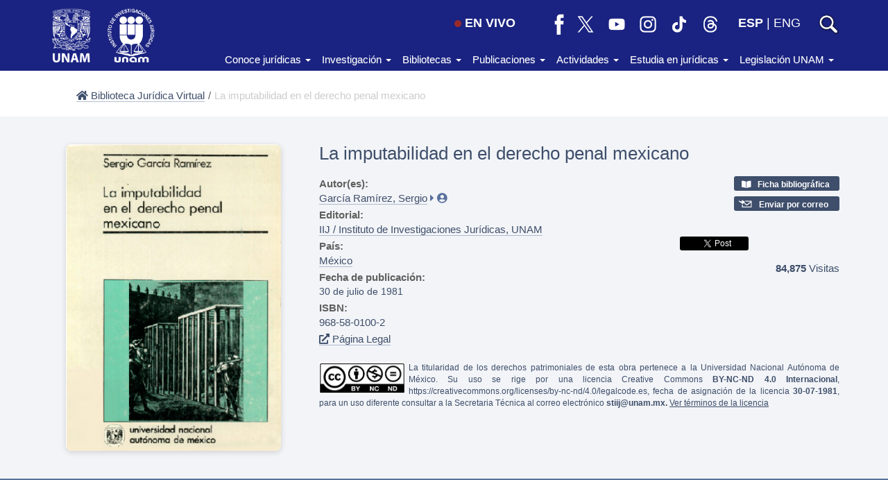

--- FILE ---
content_type: text/html; charset=UTF-8
request_url: https://biblio.juridicas.unam.mx/bjv/detalle-libro/385-la-imputabilidad-en-el-derecho-penal-mexicano
body_size: 137444
content:
<!DOCTYPE html>
<html lang="es">
    <head>
        <meta http-equiv="Content-Type" content="text/html; charset=utf-8" />        <meta http-equiv="X-UA-Compatible" content="IE=edge">
        <meta name="viewport" content="width=device-width, initial-scale=1.0, maximum-scale=1, user-scalable=0"/>
        <title>La imputabilidad en el derecho penal mexicano</title>
        <meta name="keywords" content=""/><meta name="description" content=""/><meta property="og:url" content="https://biblio.juridicas.unam.mx/bjv/id/385"/><meta property="og:type" content="website"/><meta property="og:title" content="La imputabilidad en el derecho penal mexicano"/><meta property="og:description" content="Biblioteca Jurídica Virtual"/><meta property="og:image" content="https://archivos.juridicas.unam.mx/www/bjv/libros/1/385/385.jpg"/><meta property="twitter:card" content="summary_large_image"/><meta property="twitter:site" content="@IIJUNAM"/><meta property="twitter:title" content="La imputabilidad en el derecho penal mexicano"/><meta property="twitter:description" content="Biblioteca Jurídica Virtual"/><meta property="twitter:image:src" content="https://archivos.juridicas.unam.mx/www/bjv/libros/1/385/385.jpg"/><meta property="dc:identifier" content="385"/><meta property="dc:title" content="La imputabilidad en el derecho penal mexicano"/><meta property="dc:source" content="ISBN: 968-58-0100-2"/><meta property="dc:date" content="1981-07-30"/><meta property="dc:publisher" content="IIJ"/><meta property="dc:type" content="Libro"/><meta property="dc:format" content="pdf"/><meta property="dc:language" content="es"/><meta property="dc:creator" content="García Ramírez, Sergio"/><meta property="dcterms:tableOfContents" content=""/><link rel="stylesheet" type="text/css" href="/css/bootstrap.min.css?1460589287"/><link rel="stylesheet" type="text/css" href="/css/bootstrap-theme.min.css?1460589287"/><link rel="stylesheet" type="text/css" href="/css/style.css?1756862626"/><link rel="stylesheet" type="text/css" href="/css/encabezado_menu_pie.css?1695068857"/><link rel="stylesheet" type="text/css" href="/css/fontawesome/css/all.min.css?1628119546"/><script src="/js/jquery-2.2.2.min.js?1460589287"></script><script src="/js/bootstrap.min.js?1460589287"></script><script src="/js/main.js?1741657524"></script><script src="/js/jquery.dotdotdot.min.js?1464712934"></script>
        <link rel="apple-touch-icon" sizes="180x180" href="/img/favicons/apple-touch-icon.png">
        <link rel="icon" type="image/png" href="/img/favicons/favicon-32x32.png" sizes="32x32">
        <link rel="icon" type="image/png" href="/img/favicons/favicon-16x16.png" sizes="16x16">
        <link rel="manifest" href="/img/favicons/manifest.json">
        <link rel="mask-icon" href="/img/favicons/safari-pinned-tab.svg" color="#2b5797">
        <link rel="shortcut icon" href="/img/favicons/favicon.ico">
        <meta name="msapplication-config" content="/img/favicons/browserconfig.xml">
        <meta name="theme-color" content="#ffffff">
    <div id="fb-root"></div>
    <script async defer crossorigin="anonymous" src="https://connect.facebook.net/es_LA/sdk.js#xfbml=1&version=v7.0"></script>
    <!-- Google tag (gtag.js) -->
    <script async src="https://www.googletagmanager.com/gtag/js?id=G-G5W4HMNTZ9"></script>
    
    <script>
        window.dataLayer = window.dataLayer || [];
        function gtag(){dataLayer.push(arguments);}
        gtag('js', new Date());

        gtag('config', 'G-G5W4HMNTZ9');
    </script>
</head>
<body>
    <div class="top-unam-home">
        <div class="container">
            <div class="row">
                <div class="col-lg-2 col-md-3 col-sm-3 col-xs-7 text-left top-unam-logo">
                    <a href="https://www.unam.mx" target="_blank"><img src="/img/logo-unam-corto.png?1525883635" alt="Logo UNAM" class="img-unam-header-home"/></a>                    <a href="https://www.juridicas.unam.mx" class="liga-iij-header-home"><img src="/img/logo-iij.png?1525883635" alt="Logo IIJ" class="img-iij-header-home"/></a>                </div><div class="col-lg-10 col-md-9 col-sm-9 col-xs-5 top-menu text-right">
                    <div class="vcenter">
                    <a href="https://www.juridicas.unam.mx/videoteca" class="btn-en-vivo hidden-xs"><span class='en-vivo'></span>EN VIVO</a><a href="https://www.facebook.com/IIJUNAM" class="icono-red hidden-xs" target="_blank"><img src="/img/rs-facebook-bco.png?1692669362" alt="facebook-iij" title="IIJUNAM en Facebook"/></a><a href="https://twitter.com/IIJUNAM" class="icono-red hidden-xs" target="_blank"><img src="/img/rs-x-bco.png?1692669362" alt="twitter-iij" title="IIJUNAM en X"/></a><a href="https://www.youtube.com/IIJUNAM" class="icono-red hidden-xs" target="_blank"><img src="/img/rs-youtube-bco.png?1692669362" alt="youtube-iij" title="IIJUNAM en YouTube"/></a><a href="https://www.instagram.com/iijunam/" class="icono-red hidden-xs" target="_blank"><img src="/img/rs-instagram-bco.png?1692669362" alt="instagram-iij" title="IIJUNAM en Instagram"/></a><a href="https://www.tiktok.com/@iijunam/" class="icono-red hidden-xs" target="_blank"><img src="/img/rs-tiktok-bco.png?1692669362" alt="tiktok-iij" title="IIJUNAM en TikTok"/></a><a href="https://www.threads.net/@iijunam" class="icono-red hidden-xs" target="_blank"><img src="/img/rs-threads-bco.png?1692669362" alt="threads-iij" title="IIJUNAM en Threads"/></a><div class='idiomas hidden-xs'><a href="/es/bjv/detalleLibro/385-la-imputabilidad-en-el-derecho-penal-mexicano" class="negrita idioma-esp">ESP</a>&nbsp;|&nbsp;<a href="/en/bjv/detalleLibro/385-la-imputabilidad-en-el-derecho-penal-mexicano" class=" idioma-eng">ENG</a></div><a href="https://www.juridicas.unam.mx/busqueda" class="icono-buscar" target="_blank"><img src="/img/lupa-blanca.png?1599002831" class="lupa" alt="lupa"/></a>                    </div>
                    <div class="hamburger icono-cabecera vcenter hidden-md hidden-lg">
                        <div class="_layer -top"></div>
                        <div class="_layer -mid"></div>
                        <div class="_layer -bottom"></div>
                    </div>
                </div>
            </div>
        </div>
        <nav id="barra-menu-principal" class="navbar navbar-default visible-md visible-lg">
            <div class="container">
                <!-- Collect the nav links, forms, and other content for toggling -->
                <div class="collapse navbar-collapse sin-espacio" id="bs-example-navbar-collapse-1">
                    <ul class="nav navbar-nav navbar-right">
                        <li class="dropdown">
                            <a href="#" class="dropdown-toggle" data-toggle="dropdown" role="button" aria-haspopup="true" aria-expanded="false">Conoce jurídicas <span class="caret"></span></a>
                            <ul class="dropdown-menu">
                                <li class="liga-menu"><a href="https://juridicas.unam.mx/acerca-de/nosotros">Acerca de nosotros</a></li>
                                <li class="liga-menu"><a href="https://juridicas.unam.mx/directorio">Directorio</a></li>
                                <li class="liga-menu"><a href="https://juridicas.unam.mx/acerca-de/estructura-organica">Estructura orgánica</a></li>
                                <li class="liga-menu"><a href="https://juridicas.unam.mx/acerca-de/informes">Planes de desarrollo e informes de gestión</a></li>
                                <li class="liga-menu"><a href="https://juridicas.unam.mx/acerca-de/colaboracion-institucional">Colaboración institucional</a></li>
                                <li class="liga-menu"><a href="https://juridicas.unam.mx/acerca-de/normativa-interna">Normativa interna</a></li>
                            </ul>
                        </li>
                        <li class="dropdown">
                            <a href="#" class="dropdown-toggle" data-toggle="dropdown" role="button" aria-haspopup="true" aria-expanded="false">Investigación <span class="caret"></span></a>
                            <ul class="dropdown-menu">
                                <li class="liga-menu"><a href="https://juridicas.unam.mx/investigacion
">Qué investigamos</a></li>
                                <li class="liga-menu"><a href="https://juridicas.unam.mx/nuestros-maestros-y-maestras">Nuestros maestros y maestras</a></li>
                                <li class="liga-menu"><a href="https://juridicas.unam.mx/lineas-investigacion">Líneas de investigación institucionales</a></li>
                                <li class="liga-menu"><a href="https://enid.juridicas.unam.mx/" target="_blank">Estación Noroeste de Investigación y Docencia</a></li>
                            </ul>
                        </li>
                        <li class="dropdown">
                            <a href="#" class="dropdown-toggle" data-toggle="dropdown" role="button" aria-haspopup="true" aria-expanded="false">Bibliotecas <span class="caret"></span></a>
                            <ul class="dropdown-menu">
                                <li class="liga-menu"><a href="https://juridicas.unam.mx/biblioteca-dr-jorge-carpizo">Biblioteca Doctor Jorge Carpizo</a></li>
                                <li class="liga-menu"><a href="https://biblio.juridicas.unam.mx/bjv" target="_blank">Biblioteca Jurídica Virtual</a></li>
                                <li class="liga-menu"><a href="https://juridicas.unam.mx/legislacion">Constitución mexicana</a></li>
                                <li class="liga-menu"><a href="http://ru.juridicas.unam.mx/" target="_blank">Repositorio Universitario</a></li>
                                <li class="liga-menu"><a href="https://juridicas.unam.mx/videoteca">Videoteca</a></li>
                            </ul>
                        </li>
                        <li class="dropdown">
                            <a href="#" class="dropdown-toggle" data-toggle="dropdown" role="button" aria-haspopup="true" aria-expanded="false">Publicaciones <span class="caret"></span></a>
                            <ul class="dropdown-menu">
                                <li class="liga-menu"><a href="https://juridicas.unam.mx/publicaciones">Novedades</a></li>
                                <li class="liga-menu"><a href="https://juridicas.unam.mx/publicaciones/#libreria">Librería</a></li>
                                <li class="liga-menu"><a href="https://tiendavirtual.juridicas.unam.mx/" target="_blank">Tienda</a></li>
                                <li class="liga-menu"><a href="https://revistas.juridicas.unam.mx/" target="_blank">Revistas</a></li>
                            </ul>
                        </li>
                        <li class="dropdown">
                            <a href="#" class="dropdown-toggle" data-toggle="dropdown" role="button" aria-haspopup="true" aria-expanded="false">Actividades <span class="caret"></span></a>
                            <ul class="dropdown-menu">
                                <li class="liga-menu"><a href="https://juridicas.unam.mx/actividades-academicas
">Eventos</a></li>
                            </ul>
                        </li>
                        <li class="dropdown">
                            <a href="#" class="dropdown-toggle" data-toggle="dropdown" role="button" aria-haspopup="true" aria-expanded="false">Estudia en jurídicas <span class="caret"></span></a>
                            <ul class="dropdown-menu">
                                <li class="liga-menu"><a href="https://doctorado.juridicas.unam.mx" target="_blank">Doctorado en derecho</a></li>
                                <li class="liga-menu"><a href="https://www.juridicas.unam.mx/educacion/diplomados-y-cursos">Diplomados y cursos</a></li>
                                <li class="liga-menu"><a href="https://juridicas.unam.mx/acerca-de/estancias-de-investigacion">Estancias de investigación</a></li>
                                <li class="liga-menu"><a href="https://juridicas.unam.mx/acerca-de/programa-de-becas">Becas</a></li>
                                <li class="liga-menu"><a href="https://juridicas.unam.mx/acerca-de/practicas-profesionales">Prácticas profesionales</a></li>
                                <li class="liga-menu"><a href="https://juridicas.unam.mx/acerca-de/programa-servicio-social
">Servicio social</a></li>
                            </ul>
                        </li>
                        <li class="dropdown">
                            <a href="#" class="dropdown-toggle" data-toggle="dropdown" role="button" aria-haspopup="true" aria-expanded="false">Legislación UNAM <span class="caret"></span></a>
                            <ul class="dropdown-menu">
                                <li class="liga-menu"><a href="http://www.abogadogeneral.unam.mx/legislacion" target="_blank">Abogacía general</a></li>
                                <li class="liga-menu"><a href="https://datosabiertos.unam.mx/patrimonio/" target="_blank">Catálogo del patrimonio cultural de la UNAM</a></li>
                                <li class="liga-menu"><a href="https://www.defensoria.unam.mx/web/legislacion" target="_blank">Defensoría de los Derechos Universitarios</a></li>
                                <li class="liga-menu"><a href="http://www.dgelu.unam.mx/" target="_blank">Dirección General de Estudios de Legislación Universitaria</a></li>
                                <li class="liga-menu"><a href="https://consejo.unam.mx/" target="_blank">H. Consejo Universitario</a></li>
                                <li class="liga-menu"><a href="https://www.dgae-siae.unam.mx/acerca/normatividad.html" target="_blank">Sistema integral de administración escolar</a></li>
                            </ul>
                        </li>
                    </ul>
                </div><!-- /.navbar-collapse -->
            </div><!-- /.container-fluid -->
        </nav>
    </div> 
    <div id="menu-principal" class="menu-principal">
        <div class="container contenedor-menu">
            <div class="row texto-menu">
                <!-- quitar  visible-sm cuando se quite logo 8M -->
                <div class="col-lg-4 seccion-menu visible-xs">
                <div class='idiomas'><a href="/es/bjv/detalleLibro/385-la-imputabilidad-en-el-derecho-penal-mexicano" class="negrita idioma-esp">ESP</a>&nbsp;|&nbsp;<a href="/en/bjv/detalleLibro/385-la-imputabilidad-en-el-derecho-penal-mexicano" class=" idioma-eng">ENG</a></div><a href="https://www.juridicas.unam.mx/videoteca" class="btn-en-vivo" target="_blank"><span class='en-vivo'></span>EN VIVO</a>                            
                </div>
                <div class="col-lg-4 seccion-menu">
                    <p class="titulo-menu">Conoce jurídicas</p>
                    <p class="liga-menu"><a href="https://juridicas.unam.mx/acerca-de/nosotros">Acerca de nosotros</a></p>
                    <p class="liga-menu"><a href="https://juridicas.unam.mx/directorio">Directorio</a></p>
                    <p class="liga-menu"><a href="https://juridicas.unam.mx/acerca-de/estructura-organica">Estructura orgánica</a></p>
                    <p class="liga-menu"><a href="https://juridicas.unam.mx/acerca-de/informes">Planes de desarrollo e informes de gestión</a></p>
                    <p class="liga-menu"><a href="https://juridicas.unam.mx/acerca-de/colaboracion-institucional">Colaboración institucional</a></p>
                    <p class="liga-menu"><a href="https://juridicas.unam.mx/acerca-de/normativa-interna">Normativa interna</a></p>
                </div>
                <div class="col-lg-4 seccion-menu">
                    <p class="titulo-menu">Investigación</p>
                    <p class="liga-menu"><a href="https://juridicas.unam.mx/investigacion
">Qué investigamos</a></p>
                    <p class="liga-menu"><a href="https://juridicas.unam.mx/nuestros-maestros-y-maestras">Nuestros maestros y maestras</a></p>
                    <p class="liga-menu"><a href="https://juridicas.unam.mx/lineas-investigacion">Líneas de investigación institucionales</a></p>
                    <p class="liga-menu"><a href="https://enid.juridicas.unam.mx/" target="_blank">Estación Noroeste de Investigación y Docencia</a></p>
                </div>
                <div class="col-lg-4 seccion-menu">
                    <p class="titulo-menu">Bibliotecas</p>
                    <p class="liga-menu"><a href="https://juridicas.unam.mx/biblioteca-dr-jorge-carpizo">Biblioteca Doctor Jorge Carpizo</a></p>
                    <p class="liga-menu"><a href="https://biblio.juridicas.unam.mx/bjv" target="_blank">Biblioteca Jurídica Virtual</a></p>
                    <p class="liga-menu"><a href="https://juridicas.unam.mx/legislacion
">Constitución mexicana</a></p>
                    <p class="liga-menu"><a href="http://ru.juridicas.unam.mx/" target="_blank">Repositorio Universitario</a></p>
                    <p class="liga-menu"><a href="https://juridicas.unam.mx/videoteca">Videoteca</a></p>
                </div>
            </div>
            <div class="row texto-menu">
                <div class="col-lg-4 seccion-menu">
                    <p class="titulo-menu">Publicaciones</p>
                    <p class="liga-menu"><a href="https://juridicas.unam.mx/publicaciones">Novedades</a></p>
                    <p class="liga-menu"><a href="https://juridicas.unam.mx/publicaciones">Librería</a></p>
                    <p class="liga-menu"><a href="https://tiendavirtual.juridicas.unam.mx/" target="_blank">Tienda</a></p>
                    <p class="liga-menu"><a href="https://revistas.juridicas.unam.mx/" target="_blank">Revistas</a></p>
                </div>
                <div class="col-lg-4 seccion-menu">
                    <p class="titulo-menu">Actividades</p>
                    <p class="liga-menu"><a href="https://juridicas.unam.mx/actividades-academicas
">Eventos</a></p>
                </div>
                <div class="col-lg-4 seccion-menu">
                    <p class="titulo-menu">Estudia en jurídicas</p>
                    <p class="liga-menu"><a href="https://doctorado.juridicas.unam.mx" target="_blank">Doctorado en derecho</a></p>
                    <p class="liga-menu"><a href="https://www.juridicas.unam.mx/educacion/diplomados-y-cursos">Diplomados y cursos</a></p>
                    <p class="liga-menu"><a href="https://juridicas.unam.mx/acerca-de/estancias-de-investigacion">Estancias de investigación</a></p>
                    <p class="liga-menu"><a href="https://juridicas.unam.mx/acerca-de/programa-de-becas">Becas</a></p>
                    <p class="liga-menu"><a href="https://juridicas.unam.mx/acerca-de/practicas-profesionales">Prácticas profesionales</a></p>
                    <p class="liga-menu"><a href="https://juridicas.unam.mx/acerca-de/programa-servicio-social
">Servicio social</a></p>
                </div>
            </div>
            <div class="row texto-menu">
                <div class="col-lg-4 seccion-menu">
                    <p class="titulo-menu">Legislación UNAM</p>
                    <p class="liga-menu"><a href="http://www.abogadogeneral.unam.mx/legislacion" target="_blank">Abogacía general</a></p>
                    <p class="liga-menu"><a href="https://datosabiertos.unam.mx/patrimonio/" target="_blank">Catálogo del patrimonio cultural de la UNAM</a></p>
                    <p class="liga-menu"><a href="https://www.defensoria.unam.mx/web/legislacion" target="_blank">Defensoría de los Derechos Universitarios</a></p>
                    <p class="liga-menu"><a href="http://www.dgelu.unam.mx/" target="_blank">Dirección General de Estudios de Legislación Universitaria</a></p>
                    <p class="liga-menu"><a href="https://consejo.unam.mx/" target="_blank">H. Consejo Universitario</a></p>
                    <p class="liga-menu"><a href="https://www.dgae-siae.unam.mx/acerca/normatividad.html" target="_blank">Sistema integral de administración escolar</a></p>                    
                </div>
                <div class="col-lg-4 seccion-menu hidden-xs"></div>
                <div class="col-lg-4 seccion-menu hidden-xs"></div>
            </div>
        </div>
    </div>
    <div class="wrapper contenedor-principal">
                <meta name="format-detection" content="telephone=no"/><link rel="stylesheet" type="text/css" href="/css/global.css?1750876801"/><link rel="stylesheet" type="text/css" href="/css/biblioteca.css?1756863710"/><!-- script y div para el boton de compartir de Facebook -->
<div id="fb-root"></div>
<script>(function(d, s, id) {
    var js, fjs = d.getElementsByTagName(s)[0];if (d.getElementById(id)) return;
    js = d.createElement(s); js.id = id; js.src = "//connect.facebook.net/es_LA/sdk.js#xfbml=1&version=v2.6";
    fjs.parentNode.insertBefore(js, fjs);}(document, 'script', 'facebook-jssdk'));</script>


<!-- <section class="barra">
    <div class="container fluid">
        <div class="row margen-top">
            <div class="col-md-12 col-sm-12 back-bjv sin-decoracion">
                <a href="" >
                    <span class="glyphicon glyphicon-chevron-left"></span>
                                    </a>
            </div>
        </div>
    </div>
</section> -->

<section class="breadcrumb-libro">
    <div class="container">
        <div class="row">
            <div class="col-md-12 col-sm-12 ">
                <ul class="d-flex">
                    <li>
                        <a href="/" >
                            <i class="fas fa-home"></i> Biblioteca Jurídica Virtual                        </a>
                    </li>
                    <li class="hidden-xs hidden-sm"><span> / </span></li>
                    <li class="breadcrumb-titulos hidden-xs hidden-sm">
                        La imputabilidad en el derecho penal mexicano                    </li>
                </ul>
            </div>
        </div>
    </div>
</section>

<div class="fondo-info-libro">
    <section class="container">

        <!-- Portada del libro y autores con isbn -->
        <section class="row modificado">
            <!-- portada del libro -->
            <div class="col-md-4 col-sm-4 col-xs-12 portada">
                <img src="https://archivos.juridicas.unam.mx/www/bjv/libros/1/385/385.jpg" alt="La imputabilidad en el derecho penal mexicano" class="libro-size img-responsive"/>            </div>
            <div class="col-md-8 col-sm-8 col-xs-12">
                <section class="row margen-bottom-titulo">
                    <!-- Título -->
                    <div class="col-md-12 titulo">
                        La imputabilidad en el derecho penal mexicano
                                                                        
                                                                                                
                    </div>
                </section>

                <section class="row textos-detalle">    
                    <!-- Aurotes e ISBN  -->
                    <div class="col-md-8 col-sm-8 col-xs-7">
                        <div class="autores">
                            <div class="margen-bottom-campos">
                                                                    <p class="gold-strong">Autor(es):&nbsp;</p>
                                    <a href="/bjv/resultados?at=García+Ramírez+Sergio" target="_blank">García Ramírez, Sergio</a><a href="https://www.juridicas.unam.mx/investigador/perfil/sgarciar" target="_blank" class="user-icon">   <i class="fas fa-caret-right"></i> <i class="fas fa-user-circle"> </i></a></br>                                                            </div>


                            <!-- $invParticipante = $inv['InvestigadorView']['apellidos'] . ', ' . $inv['InvestigadorView']['nombres'];
                                            echo $this->Html->link(
                                                    "$invParticipante",
                                                    BUSQUEDA_PAIS],
                                                    ['target' => '_blank']
                                            ); -->

                            <div class="margen-bottom-campos">
                                                                        <p class="gold-strong">Editorial:</p>
                                        <a href="/bjv/resultados?edt=5200" target="_blank">IIJ / Instituto de Investigaciones Jurídicas, UNAM</a><br>                                                                
                            </div>

                            

                            <!-- País -->
                            <div class="margen-bottom-campos">
                                                                    <p class="gold-strong">País:</p>
                                    <a href="/bjv/resultados?pais_origen=105" target="_blank">México</a>                                                            </div>

                            <!-- Fecha Publicación -->
                            <div class="margen-bottom-campos">
                                                                    <p class="gold-strong">Fecha de publicación:</p>
                                                                        <p class="m-0 fecha_publicacion">30 de julio de 1981</p>
                                                            </div>   

                            <!-- ISBN -->
                            <!-- <div class="margen-bottom-campos">
                                                                        <p class="gold-strong">ISBN:</p>

                                                                                                                                                                        <a class="clickable sin-decoracion" data-toggle="modal" data-target="#myModal">
                                                                                            </a>                                    
                                         -->
                                        <!-- Modal -->
                                        <!-- <div class="modal texto-modal" id="myModal" tabindex="-1" role="dialog" aria-labelledby="myModalLabel">
                                            <div class="modal-dialog" role="document">
                                                <div class="modal-content">
                                                    <div class="modal-header">
                                                        <button type="button" class="close" data-dismiss="modal" aria-label="Close"><span aria-hidden="true">&times;</span></button>
                                                        <h4 class="modal-title" id="myModalLabel"></h4>
                                                    </div>
                                                    <div class="modal-body">
                                                                                                            </div>
                                                </div>
                                            </div>
                                        </div>
                                    </div>
                                    <div class="margen-bottom-campos">
                                         
                                                            </div> -->


                            <!-- ISBN -->
                            <div class="margen-bottom-campos">
                                                                        <p class="gold-strong">ISBN:</p>
                                            968-58-0100-2                                        
                                                            </div>

                             <div class="margen-bottom-campos ">
                                <!-- <p class="gold-strong">Doi:</p> -->
                                                            </div>

                            <!-- Cómo citar -->
                            <div class="margen-bottom-campos citas">
                                                            </div>

                            <!-- Pagina Legal -->
                            <div class="margen-bottom-campos">
                                        <!-- <p class="gold-strong">________________________</p> -->

                                                                                    <a class="clickable sin-decoracion" data-toggle="modal" data-target="#myModal">
                                               <i class="fas fa-external-link-alt"></i> Página Legal                                            </a>                                    
                                                                                <!-- Modal -->
                                        <div class="modal texto-modal" id="myModal" tabindex="-1" role="dialog" aria-labelledby="myModalLabel">
                                            <div class="modal-dialog" role="document">
                                                <div class="modal-content">
                                                    <div class="modal-header">
                                                        <button type="button" class="close" data-dismiss="modal" aria-label="Close"><span aria-hidden="true">&times;</span></button>
                                                        <h4 class="modal-title" id="myModalLabel">Página - Legal</h4>
                                                    </div>
                                                    <div class="modal-body">
                                                        <center><!-- Inicio P&aacute;gina Legal --> <strong>INSTITUTO DE INVESTIGACIONES JUR&Iacute;DICAS<br /> Serie A: F<small>UENTES</small> b) T<small>EXTOS</small> <small>Y</small> E<small>STUDIOS</small> L<small>EGISLATIVOS</small>, N&uacute;m. 6</strong> Elaboraci&oacute;n de formato PDF: Sara Castillo Salinas <strong>Primera edici&oacute;n: 1968 <strong>Segunda edici&oacute;n: 1981 DR &copy; 1981. Universidad Nacional Aut&oacute;noma de M&eacute;xico INSTITUTO DE INVESTIGACIONES JUR&Iacute;DICAS Circuito Maestro Mario de la Cueva s/n<br /> Ciudad de la Investigaci&oacute;n en Humanidades<br /> Ciudad Universitaria, 04510, M&eacute;xico, D. F. Impreso y hecho en M&eacute;xico ISBN 968-58-0100-2 </strong> <!-- Fin P&aacute;gina Legal --> </strong></center>                                                    </div>
                                                </div>
                                            </div>
                                        </div>
                                    </div>
                                    <div class="margen-bottom-campos">
                                         
                                 </div>
                           
                        </div>

                        <!-- Visitas -->
                        <!-- <div class="margen-top-lg">84,875 Visitas</div> -->
                       
                    </div>


                    <!-- Visitas y redes sociales -->
                    <div class="col-md-4 col-sm-4 col-xs-5 text-right">

                                                    <!-- <div class="video margen-bottom-campos">
                                <a href="" target="_blank">
                                     
                                                                    </a>
                            </div> -->
                        


                        
                                                    <!-- Ficha bibliográfica -->
                            <!-- <div class="margen-bottom-lg sin-decoracion">
                                <a href="" target="_blank">
                                     
                                                                    </a>
                            </div> -->
                          


                                                    <!-- Ficha bibliográfica -->
                        <div>
                            <div class="margen-bottom text-left links-detalle ficha-biblio">
                                <a href="http://biblioteca.juridicas.unam.mx:8991/F/?func=direct&doc_number=1873564" target="_blank">
                                     
                                    <i class='fas fa-book-open'></i>                                      <strong>Ficha bibliográfica</strong>
                                </a>
                            </div>
                        </div>
                         


                        <!--                             <div class="margen-bottom text-right email">
                                <a href="" target="_blank">
                                                                        <strong>&#161;&#33;</strong>
                                </a>
                            </div>
                         -->

                        
                        <!-- Email -->
                                                    <!-- <div>
                                <div class="margen-bottom text-right email">
                                    <a target="_blank" href="mailto:?subject=IIJ/BJV Libro:                                        &body=Descarga el libro, en el siguiente link: '%0d%0a%0d%0aInstituto de Investigaciones Jurídicas - UNAM">
                                            
                                        &nbsp;
                                        <strong></strong>
                                    </a>
                                </div>
                            </div> -->
                            <div>
                                <div class="margen-bottom text-left links-detalle email">
                                    <a target="_blank" href="mailto:?subject=IIJ/BJV Libro: La%20imputabilidad%20en%20el%20derecho%20penal%20mexicano                                       &body=Descarga el libro, en el siguiente link: 'La%20imputabilidad%20en%20el%20derecho%20penal%20mexicano' en: %0d%0a%0d%0ahttps://biblio.juridicas.unam.mx/bjv/detalle-libro/385-la-imputabilidad-en-el-derecho-penal-mexicano%0d%0a%0d%0aInstituto de Investigaciones Jurídicas - UNAM">
                                           <img src="/img/sobre-bco.png?1472171364" alt="Enviar por mail" class="icon-btn"/> 
                                        &nbsp;
                                        <strong>Enviar por correo</strong>
                                    </a>
                                </div>
                            </div>
                        
                        <div>
                            <!-- Facebook -->
                            <div class="fb-share-button text-right" data-href="https://biblio.juridicas.unam.mx/bjv/id/385" data-layout="button_count" data-mobile-iframe="false"></div>

                            <!-- Tweeterrrr -->
                            <div class="tweett ">
                                <div class="x-tweet">
                                    <div class="x-cont">
                                        <a href="https://twitter.com/share" class="twitter-share-button" 
                                        data-url="https://biblio.juridicas.unam.mx/bjv/detalle-libro/385-la-imputabilidad-en-el-derecho-penal-mexicano" 
                                        data-text="" 
                                        data-related="iijunam"></a>
                                    </div>
                                </div>
                            </div>


                            <!-- Visitas -->
                            <div class="mt-3 campo-visitas"><strong>84,875</strong> Visitas</div>
                        
                        </div>

                       
                        
                    </div>
                    <div class="col-xs-12">
                                                    <div class="creative margen-top">
                            <img src="/img/creative-commons.jpg?1623363112" alt="creative-commons" height="35"/> 
                            <span>
                                                                La titularidad de los derechos patrimoniales de esta obra pertenece a la Universidad Nacional Autónoma de México. 
                                Su uso se rige por una licencia Creative Commons <strong>BY-NC-ND 4.0 Internacional</strong>, 
                                https://creativecommons.org/licenses/by-nc-nd/4.0/legalcode.es, fecha de asignación de la licencia <strong>30-07-1981</strong>, 
                                para un uso diferente consultar a la Secretaria Técnica  al correo electrónico  
                                



                                <a target="_blank" href="mailto:?subject=IIJ/BJV Libro: La%20imputabilidad%20en%20el%20derecho%20penal%20mexicano                                       &body=Consulta sobre el libro del siguiente link: 'La%20imputabilidad%20en%20el%20derecho%20penal%20mexicano' en: %0d%0a%0d%0ahttps://biblio.juridicas.unam.mx/bjv/detalle-libro/385-la-imputabilidad-en-el-derecho-penal-mexicano%0d%0a%0d%0aInstituto de Investigaciones Jurídicas - UNAM">
                                        <strong>stiij@unam.mx.</strong>
                                    </a>
                                    <a href="https://creativecommons.org/licenses/by-nc-nd/4.0/legalcode.e" target="_blank" style="text-decoration: underline;">Ver términos de la licencia</a>                                    
                            </div>
                                            </div>
                </section>
            </div>

        </section>
    </section>
</div>

<!-- Contenido del libro (índice)  -->
<section class="linea-lila"></section>

<main class="container margen-bottom-lg margen-top-lg">
    <section class="row ">
        <div class="col-md-8 col-md-offset-2 col-sm-10 col-sm-offset-1 col-xs-12 indice">
            <div class="tarjeta">
                <div class="text-center contenido-indice-titulo margen-bottom">CONTENIDO</div>
                                                            <div id="17876">

                            
                            <p id="17876" style="margin-left: 0px">
                                <a href="https://archivos.juridicas.unam.mx/www/bjv/libros/1/385/1.pdf" target="_blank">Preliminares</a> (PDF)                            </p>


                                                        <!-- //         <p class="participante"> -->
                                                                   <!-- //         </p> -->

                                   
                            
                                                    </div>
                                                <div id="17877">

                            
                            <p id="17877" style="margin-left: 0px">
                                <a href="https://archivos.juridicas.unam.mx/www/bjv/libros/1/385/2.pdf" target="_blank">Preámbulo de la segunda edición</a> (PDF)                            </p>


                                                        <!-- //         <p class="participante"> -->
                                                                   <!-- //         </p> -->

                                   
                            
                                                    </div>
                                                <div id="17878">

                            
                            <p id="17878" style="margin-left: 0px">
                                <a href="https://archivos.juridicas.unam.mx/www/bjv/libros/1/385/3.pdf" target="_blank">Preámbulo de la primera edición</a> (PDF)                            </p>


                                                        <!-- //         <p class="participante"> -->
                                                                   <!-- //         </p> -->

                                   
                            
                                                    </div>
                                                <div id="17879">

                            
                            <p id="17879" style="margin-left: 0px">
                                <a href="https://archivos.juridicas.unam.mx/www/bjv/libros/1/385/4.pdf" target="_blank">Prólogo</a> (PDF)                            </p>


                                                        <!-- //         <p class="participante"> -->
                                                                   <!-- //         </p> -->

                                   
                            
                                                    </div>
                                                <div id="17880">

                                                            <p class="descripcion">
                                    El problema de la imputabilidad penal                                </p>
                            
                            <p id="17880" style="margin-left: 0px">
                                <a href="https://archivos.juridicas.unam.mx/www/bjv/libros/1/385/5.pdf" target="_blank">CAPÍTULO I</a> (PDF)                            </p>


                                                        <!-- //         <p class="participante"> -->
                                                                   <!-- //         </p> -->

                                   
                            
                                                    </div>
                                                <div id="17881">

                            
                            <p id="17881" style="margin-left: 20px">
                                1. Imputabilidad                            </p>


                                                        <!-- //         <p class="participante"> -->
                                                                   <!-- //         </p> -->

                                   
                            
                                                    </div>
                                                <div id="17882">

                            
                            <p id="17882" style="margin-left: 20px">
                                2. Actiones liberae in causa                            </p>


                                                        <!-- //         <p class="participante"> -->
                                                                   <!-- //         </p> -->

                                   
                            
                                                    </div>
                                                <div id="17883">

                            
                            <p id="17883" style="margin-left: 20px">
                                3. Inimputabilidad                            </p>


                                                        <!-- //         <p class="participante"> -->
                                                                   <!-- //         </p> -->

                                   
                            
                                                    </div>
                                                <div id="17884">

                            
                            <p id="17884" style="margin-left: 20px">
                                4. Minoridad                            </p>


                                                        <!-- //         <p class="participante"> -->
                                                                   <!-- //         </p> -->

                                   
                            
                                                    </div>
                                                <div id="17885">

                            
                            <p id="17885" style="margin-left: 20px">
                                5. Sordomudez                            </p>


                                                        <!-- //         <p class="participante"> -->
                                                                   <!-- //         </p> -->

                                   
                            
                                                    </div>
                                                <div id="17886">

                            
                            <p id="17886" style="margin-left: 20px">
                                6. Transtorno mental transitorio                            </p>


                                                        <!-- //         <p class="participante"> -->
                                                                   <!-- //         </p> -->

                                   
                            
                                                    </div>
                                                <div id="17887">

                            
                            <p id="17887" style="margin-left: 20px">
                                7. Transtorno mental permanente                            </p>


                                                        <!-- //         <p class="participante"> -->
                                                                   <!-- //         </p> -->

                                   
                            
                                                    </div>
                                                <div id="17888">

                            
                            <p id="17888" style="margin-left: 20px">
                                8. Personalidad psicopática                            </p>


                                                        <!-- //         <p class="participante"> -->
                                                                   <!-- //         </p> -->

                                   
                            
                                                    </div>
                                                <div id="17889">

                            
                            <p id="17889" style="margin-left: 20px">
                                9. Tratamiento procesal                            </p>


                                                        <!-- //         <p class="participante"> -->
                                                                   <!-- //         </p> -->

                                   
                            
                                                    </div>
                                                <div id="17890">

                            
                            <p id="17890" style="margin-left: 20px">
                                10. Medidas para inimputables                            </p>


                                                        <!-- //         <p class="participante"> -->
                                                                   <!-- //         </p> -->

                                   
                            
                                                    </div>
                                                <div id="17891">

                                                            <p class="descripcion">
                                    Código de 1871                                </p>
                            
                            <p id="17891" style="margin-left: 0px">
                                <a href="https://archivos.juridicas.unam.mx/www/bjv/libros/1/385/6.pdf" target="_blank">CAPÍTULO II</a> (PDF)                            </p>


                                                        <!-- //         <p class="participante"> -->
                                                                   <!-- //         </p> -->

                                   
                            
                                                    </div>
                                                <div id="17892">

                            
                            <p id="17892" style="margin-left: 20px">
                                1. Sistema general y actiones liberae in causa                            </p>


                                                        <!-- //         <p class="participante"> -->
                                                                   <!-- //         </p> -->

                                   
                            
                                                    </div>
                                                <div id="17893">

                            
                            <p id="17893" style="margin-left: 20px">
                                2. Minoridad                            </p>


                                                        <!-- //         <p class="participante"> -->
                                                                   <!-- //         </p> -->

                                   
                            
                                                    </div>
                                                <div id="17894">

                            
                            <p id="17894" style="margin-left: 20px">
                                3. Sordomudez                            </p>


                                                        <!-- //         <p class="participante"> -->
                                                                   <!-- //         </p> -->

                                   
                            
                                                    </div>
                                                <div id="17895">

                            
                            <p id="17895" style="margin-left: 20px">
                                4. Transtorno mental transitorio (hipótesis asimilables)                            </p>


                                                        <!-- //         <p class="participante"> -->
                                                                   <!-- //         </p> -->

                                   
                            
                                                    </div>
                                                <div id="17896">

                            
                            <p id="17896" style="margin-left: 20px">
                                5. Transtorno mental permanente (hipótesis asimilables)                            </p>


                                                        <!-- //         <p class="participante"> -->
                                                                   <!-- //         </p> -->

                                   
                            
                                                    </div>
                                                <div id="17897">

                            
                            <p id="17897" style="margin-left: 20px">
                                Apéndice                            </p>


                                                        <!-- //         <p class="participante"> -->
                                                                   <!-- //         </p> -->

                                   
                            
                                                    </div>
                                                <div id="17898">

                            
                            <p id="17898" style="margin-left: 20px">
                                Preceptos del Código Penal de 1871                            </p>


                                                        <!-- //         <p class="participante"> -->
                                                                   <!-- //         </p> -->

                                   
                            
                                                    </div>
                                                <div id="17899">

                                                            <p class="descripcion">
                                    Proyecto de reformas de 1912                                </p>
                            
                            <p id="17899" style="margin-left: 0px">
                                <a href="https://archivos.juridicas.unam.mx/www/bjv/libros/1/385/7.pdf" target="_blank">CAPÍTULO III</a> (PDF)                            </p>


                                                        <!-- //         <p class="participante"> -->
                                                                   <!-- //         </p> -->

                                   
                            
                                                    </div>
                                                <div id="17900">

                            
                            <p id="17900" style="margin-left: 20px">
                                1. Sistema general y actiones liberae in causa                            </p>


                                                        <!-- //         <p class="participante"> -->
                                                                   <!-- //         </p> -->

                                   
                            
                                                    </div>
                                                <div id="17901">

                            
                            <p id="17901" style="margin-left: 20px">
                                2. Minoridad                            </p>


                                                        <!-- //         <p class="participante"> -->
                                                                   <!-- //         </p> -->

                                   
                            
                                                    </div>
                                                <div id="17902">

                            
                            <p id="17902" style="margin-left: 20px">
                                3. Sordomudez                            </p>


                                                        <!-- //         <p class="participante"> -->
                                                                   <!-- //         </p> -->

                                   
                            
                                                    </div>
                                                <div id="17903">

                            
                            <p id="17903" style="margin-left: 20px">
                                4. Transtorno mental transitorio (hipótesis asimilables)                            </p>


                                                        <!-- //         <p class="participante"> -->
                                                                   <!-- //         </p> -->

                                   
                            
                                                    </div>
                                                <div id="17904">

                            
                            <p id="17904" style="margin-left: 20px">
                                5. Transtorno mental permanente (hipótesis asimilables)                            </p>


                                                        <!-- //         <p class="participante"> -->
                                                                   <!-- //         </p> -->

                                   
                            
                                                    </div>
                                                <div id="17905">

                            
                            <p id="17905" style="margin-left: 20px">
                                Apéndice                            </p>


                                                        <!-- //         <p class="participante"> -->
                                                                   <!-- //         </p> -->

                                   
                            
                                                    </div>
                                                <div id="17906">

                            
                            <p id="17906" style="margin-left: 20px">
                                Preceptos del Código Penal de 1912                            </p>


                                                        <!-- //         <p class="participante"> -->
                                                                   <!-- //         </p> -->

                                   
                            
                                                    </div>
                                                <div id="17907">

                                                            <p class="descripcion">
                                    Código de 1929                                </p>
                            
                            <p id="17907" style="margin-left: 0px">
                                <a href="https://archivos.juridicas.unam.mx/www/bjv/libros/1/385/8.pdf" target="_blank">CAPÍTULO IV</a> (PDF)                            </p>


                                                        <!-- //         <p class="participante"> -->
                                                                   <!-- //         </p> -->

                                   
                            
                                                    </div>
                                                <div id="17908">

                            
                            <p id="17908" style="margin-left: 20px">
                                1. Sistema general y actiones liberae in causa                            </p>


                                                        <!-- //         <p class="participante"> -->
                                                                   <!-- //         </p> -->

                                   
                            
                                                    </div>
                                                <div id="17909">

                            
                            <p id="17909" style="margin-left: 20px">
                                2. Minoridad                            </p>


                                                        <!-- //         <p class="participante"> -->
                                                                   <!-- //         </p> -->

                                   
                            
                                                    </div>
                                                <div id="17910">

                            
                            <p id="17910" style="margin-left: 20px">
                                3. Sordomudez                            </p>


                                                        <!-- //         <p class="participante"> -->
                                                                   <!-- //         </p> -->

                                   
                            
                                                    </div>
                                                <div id="17911">

                            
                            <p id="17911" style="margin-left: 20px">
                                4. Transtorno mental transitorio (hipótesis asimilables)                            </p>


                                                        <!-- //         <p class="participante"> -->
                                                                   <!-- //         </p> -->

                                   
                            
                                                    </div>
                                                <div id="17912">

                            
                            <p id="17912" style="margin-left: 20px">
                                5. Transtorno mental permanente (hipótesis asimilables)                            </p>


                                                        <!-- //         <p class="participante"> -->
                                                                   <!-- //         </p> -->

                                   
                            
                                                    </div>
                                                <div id="17913">

                            
                            <p id="17913" style="margin-left: 20px">
                                Apéndice                            </p>


                                                        <!-- //         <p class="participante"> -->
                                                                   <!-- //         </p> -->

                                   
                            
                                                    </div>
                                                <div id="17914">

                            
                            <p id="17914" style="margin-left: 20px">
                                Preceptos del Código Penal de 1929                            </p>


                                                        <!-- //         <p class="participante"> -->
                                                                   <!-- //         </p> -->

                                   
                            
                                                    </div>
                                                <div id="17915">

                                                            <p class="descripcion">
                                    Código de 1931                                </p>
                            
                            <p id="17915" style="margin-left: 0px">
                                <a href="https://archivos.juridicas.unam.mx/www/bjv/libros/1/385/9.pdf" target="_blank">CAPÍTULO V</a> (PDF)                            </p>


                                                        <!-- //         <p class="participante"> -->
                                                                   <!-- //         </p> -->

                                   
                            
                                                    </div>
                                                <div id="17916">

                            
                            <p id="17916" style="margin-left: 20px">
                                1. Sistema general y actiones liberae in causa                            </p>


                                                        <!-- //         <p class="participante"> -->
                                                                   <!-- //         </p> -->

                                   
                            
                                                    </div>
                                                <div id="17917">

                            
                            <p id="17917" style="margin-left: 20px">
                                2. Minoridad                            </p>


                                                        <!-- //         <p class="participante"> -->
                                                                   <!-- //         </p> -->

                                   
                            
                                                    </div>
                                                <div id="17918">

                            
                            <p id="17918" style="margin-left: 20px">
                                3. Sordomudez                            </p>


                                                        <!-- //         <p class="participante"> -->
                                                                   <!-- //         </p> -->

                                   
                            
                                                    </div>
                                                <div id="17919">

                            
                            <p id="17919" style="margin-left: 20px">
                                4. Transtorno mental transitorio (hipótesis asimilables)                            </p>


                                                        <!-- //         <p class="participante"> -->
                                                                   <!-- //         </p> -->

                                   
                            
                                                    </div>
                                                <div id="17920">

                            
                            <p id="17920" style="margin-left: 20px">
                                5. Transtorno mental permanente (hipótesis asimilables)                            </p>


                                                        <!-- //         <p class="participante"> -->
                                                                   <!-- //         </p> -->

                                   
                            
                                                    </div>
                                                <div id="17921">

                            
                            <p id="17921" style="margin-left: 20px">
                                Apéndice                            </p>


                                                        <!-- //         <p class="participante"> -->
                                                                   <!-- //         </p> -->

                                   
                            
                                                    </div>
                                                <div id="17922">

                            
                            <p id="17922" style="margin-left: 20px">
                                Preceptos del Código Penal de 1931                            </p>


                                                        <!-- //         <p class="participante"> -->
                                                                   <!-- //         </p> -->

                                   
                            
                                                    </div>
                                                <div id="17923">

                                                            <p class="descripcion">
                                    Código de justicia militar de 1933                                </p>
                            
                            <p id="17923" style="margin-left: 0px">
                                <a href="https://archivos.juridicas.unam.mx/www/bjv/libros/1/385/10.pdf" target="_blank">CAPÍTULO VI</a> (PDF)                            </p>


                                                        <!-- //         <p class="participante"> -->
                                                                   <!-- //         </p> -->

                                   
                            
                                                    </div>
                                                <div id="17924">

                            
                            <p id="17924" style="margin-left: 20px">
                                1. Sistema general y actiones liberae in causa                            </p>


                                                        <!-- //         <p class="participante"> -->
                                                                   <!-- //         </p> -->

                                   
                            
                                                    </div>
                                                <div id="17925">

                            
                            <p id="17925" style="margin-left: 20px">
                                2. Minoridad                            </p>


                                                        <!-- //         <p class="participante"> -->
                                                                   <!-- //         </p> -->

                                   
                            
                                                    </div>
                                                <div id="17926">

                            
                            <p id="17926" style="margin-left: 20px">
                                3. Sordomudez                            </p>


                                                        <!-- //         <p class="participante"> -->
                                                                   <!-- //         </p> -->

                                   
                            
                                                    </div>
                                                <div id="17927">

                            
                            <p id="17927" style="margin-left: 20px">
                                4. Transtorno mental transitorio (hipótesis asimilables)                            </p>


                                                        <!-- //         <p class="participante"> -->
                                                                   <!-- //         </p> -->

                                   
                            
                                                    </div>
                                                <div id="17928">

                            
                            <p id="17928" style="margin-left: 20px">
                                5. Transtorno mental permanente (hipótesis asimilables)                            </p>


                                                        <!-- //         <p class="participante"> -->
                                                                   <!-- //         </p> -->

                                   
                            
                                                    </div>
                                                <div id="17929">

                            
                            <p id="17929" style="margin-left: 20px">
                                Apéndice                            </p>


                                                        <!-- //         <p class="participante"> -->
                                                                   <!-- //         </p> -->

                                   
                            
                                                    </div>
                                                <div id="17930">

                            
                            <p id="17930" style="margin-left: 20px">
                                Preceptos del Código de Justicia Militar de 1933                            </p>


                                                        <!-- //         <p class="participante"> -->
                                                                   <!-- //         </p> -->

                                   
                            
                                                    </div>
                                                <div id="17931">

                                                            <p class="descripcion">
                                    Anteproyecto de 1949                                </p>
                            
                            <p id="17931" style="margin-left: 0px">
                                <a href="https://archivos.juridicas.unam.mx/www/bjv/libros/1/385/11.pdf" target="_blank">CAPÍTULO VII</a> (PDF)                            </p>


                                                        <!-- //         <p class="participante"> -->
                                                                   <!-- //         </p> -->

                                   
                            
                                                    </div>
                                                <div id="17932">

                            
                            <p id="17932" style="margin-left: 20px">
                                1. Sistema general y actiones liberae in causa                            </p>


                                                        <!-- //         <p class="participante"> -->
                                                                   <!-- //         </p> -->

                                   
                            
                                                    </div>
                                                <div id="17933">

                            
                            <p id="17933" style="margin-left: 20px">
                                2. Minoridad                            </p>


                                                        <!-- //         <p class="participante"> -->
                                                                   <!-- //         </p> -->

                                   
                            
                                                    </div>
                                                <div id="17934">

                            
                            <p id="17934" style="margin-left: 20px">
                                3. Sordomudez                            </p>


                                                        <!-- //         <p class="participante"> -->
                                                                   <!-- //         </p> -->

                                   
                            
                                                    </div>
                                                <div id="17935">

                            
                            <p id="17935" style="margin-left: 20px">
                                4. Transtorno mental transitorio (hipótesis asimilables)                            </p>


                                                        <!-- //         <p class="participante"> -->
                                                                   <!-- //         </p> -->

                                   
                            
                                                    </div>
                                                <div id="17936">

                            
                            <p id="17936" style="margin-left: 20px">
                                5. Transtorno mental permanente (hipótesis asimilables)                            </p>


                                                        <!-- //         <p class="participante"> -->
                                                                   <!-- //         </p> -->

                                   
                            
                                                    </div>
                                                <div id="17937">

                            
                            <p id="17937" style="margin-left: 20px">
                                Apéndice                            </p>


                                                        <!-- //         <p class="participante"> -->
                                                                   <!-- //         </p> -->

                                   
                            
                                                    </div>
                                                <div id="17938">

                            
                            <p id="17938" style="margin-left: 20px">
                                Preceptos del Anteproyecto de 1949                            </p>


                                                        <!-- //         <p class="participante"> -->
                                                                   <!-- //         </p> -->

                                   
                            
                                                    </div>
                                                <div id="17939">

                                                            <p class="descripcion">
                                    Anteproyecto de 1958                                </p>
                            
                            <p id="17939" style="margin-left: 0px">
                                <a href="https://archivos.juridicas.unam.mx/www/bjv/libros/1/385/12.pdf" target="_blank">CAPÍTULO VIII</a> (PDF)                            </p>


                                                        <!-- //         <p class="participante"> -->
                                                                   <!-- //         </p> -->

                                   
                            
                                                    </div>
                                                <div id="17940">

                            
                            <p id="17940" style="margin-left: 20px">
                                1. Sistema general y actiones liberae in causa                            </p>


                                                        <!-- //         <p class="participante"> -->
                                                                   <!-- //         </p> -->

                                   
                            
                                                    </div>
                                                <div id="17941">

                            
                            <p id="17941" style="margin-left: 20px">
                                2. Minoridad                            </p>


                                                        <!-- //         <p class="participante"> -->
                                                                   <!-- //         </p> -->

                                   
                            
                                                    </div>
                                                <div id="17942">

                            
                            <p id="17942" style="margin-left: 20px">
                                3. Sordomudez                            </p>


                                                        <!-- //         <p class="participante"> -->
                                                                   <!-- //         </p> -->

                                   
                            
                                                    </div>
                                                <div id="17943">

                            
                            <p id="17943" style="margin-left: 20px">
                                4. Transtorno mental transitorio (hipótesis asimilables)                            </p>


                                                        <!-- //         <p class="participante"> -->
                                                                   <!-- //         </p> -->

                                   
                            
                                                    </div>
                                                <div id="17944">

                            
                            <p id="17944" style="margin-left: 20px">
                                5. Transtorno mental permanente (hipótesis asimilables)                            </p>


                                                        <!-- //         <p class="participante"> -->
                                                                   <!-- //         </p> -->

                                   
                            
                                                    </div>
                                                <div id="17945">

                            
                            <p id="17945" style="margin-left: 20px">
                                Apéndice                            </p>


                                                        <!-- //         <p class="participante"> -->
                                                                   <!-- //         </p> -->

                                   
                            
                                                    </div>
                                                <div id="17946">

                            
                            <p id="17946" style="margin-left: 20px">
                                Preceptos del Anteproyecto de 1958                            </p>


                                                        <!-- //         <p class="participante"> -->
                                                                   <!-- //         </p> -->

                                   
                            
                                                    </div>
                                                <div id="17947">

                                                            <p class="descripcion">
                                    Anteproyecto de Código tipo de 1963                                </p>
                            
                            <p id="17947" style="margin-left: 0px">
                                <a href="https://archivos.juridicas.unam.mx/www/bjv/libros/1/385/13.pdf" target="_blank">CAPÍTULO IX</a> (PDF)                            </p>


                                                        <!-- //         <p class="participante"> -->
                                                                   <!-- //         </p> -->

                                   
                            
                                                    </div>
                                                <div id="17948">

                            
                            <p id="17948" style="margin-left: 20px">
                                1. Sistema general y actiones liberae in causa                            </p>


                                                        <!-- //         <p class="participante"> -->
                                                                   <!-- //         </p> -->

                                   
                            
                                                    </div>
                                                <div id="17949">

                            
                            <p id="17949" style="margin-left: 20px">
                                2. Minoridad                            </p>


                                                        <!-- //         <p class="participante"> -->
                                                                   <!-- //         </p> -->

                                   
                            
                                                    </div>
                                                <div id="17950">

                            
                            <p id="17950" style="margin-left: 20px">
                                3. Sordomudez                            </p>


                                                        <!-- //         <p class="participante"> -->
                                                                   <!-- //         </p> -->

                                   
                            
                                                    </div>
                                                <div id="17951">

                            
                            <p id="17951" style="margin-left: 20px">
                                4. Transtorno mental transitorio (hipótesis asimilables)                            </p>


                                                        <!-- //         <p class="participante"> -->
                                                                   <!-- //         </p> -->

                                   
                            
                                                    </div>
                                                <div id="17952">

                            
                            <p id="17952" style="margin-left: 20px">
                                5. Transtorno mental permanente (hipótesis asimilables)                            </p>


                                                        <!-- //         <p class="participante"> -->
                                                                   <!-- //         </p> -->

                                   
                            
                                                    </div>
                                                <div id="17953">

                            
                            <p id="17953" style="margin-left: 20px">
                                Apéndice                            </p>


                                                        <!-- //         <p class="participante"> -->
                                                                   <!-- //         </p> -->

                                   
                            
                                                    </div>
                                                <div id="17954">

                            
                            <p id="17954" style="margin-left: 20px">
                                Preceptos del Anteproyecto de 1963                            </p>


                                                        <!-- //         <p class="participante"> -->
                                                                   <!-- //         </p> -->

                                   
                            
                                                    </div>
                                                <div id="17955">

                                                            <p class="descripcion">
                                    Código del estado de México                                </p>
                            
                            <p id="17955" style="margin-left: 0px">
                                <a href="https://archivos.juridicas.unam.mx/www/bjv/libros/1/385/14.pdf" target="_blank">CAPÍTULO X</a> (PDF)                            </p>


                                                        <!-- //         <p class="participante"> -->
                                                                   <!-- //         </p> -->

                                   
                            
                                                    </div>
                                                <div id="17956">

                            
                            <p id="17956" style="margin-left: 20px">
                                1. Sistema general y actiones liberae in causa                            </p>


                                                        <!-- //         <p class="participante"> -->
                                                                   <!-- //         </p> -->

                                   
                            
                                                    </div>
                                                <div id="17957">

                            
                            <p id="17957" style="margin-left: 20px">
                                2. Minoridad                            </p>


                                                        <!-- //         <p class="participante"> -->
                                                                   <!-- //         </p> -->

                                   
                            
                                                    </div>
                                                <div id="17958">

                            
                            <p id="17958" style="margin-left: 20px">
                                3. Sordomudez                            </p>


                                                        <!-- //         <p class="participante"> -->
                                                                   <!-- //         </p> -->

                                   
                            
                                                    </div>
                                                <div id="17959">

                            
                            <p id="17959" style="margin-left: 20px">
                                4. Transtorno mental transitorio (hipótesis asimilables)                            </p>


                                                        <!-- //         <p class="participante"> -->
                                                                   <!-- //         </p> -->

                                   
                            
                                                    </div>
                                                <div id="17960">

                            
                            <p id="17960" style="margin-left: 20px">
                                5. Transtorno mental permanente (hipótesis asimilables)                            </p>


                                                        <!-- //         <p class="participante"> -->
                                                                   <!-- //         </p> -->

                                   
                            
                                                    </div>
                                                <div id="17961">

                            
                            <p id="17961" style="margin-left: 20px">
                                Apéndice                            </p>


                                                        <!-- //         <p class="participante"> -->
                                                                   <!-- //         </p> -->

                                   
                            
                                                    </div>
                                                <div id="17962">

                            
                            <p id="17962" style="margin-left: 20px">
                                Preceptos del Código del estado de México                            </p>


                                                        <!-- //         <p class="participante"> -->
                                                                   <!-- //         </p> -->

                                   
                            
                                                    </div>
                                                <div id="17963">

                                                            <p class="descripcion">
                                    Código del estado de Michoacán                                </p>
                            
                            <p id="17963" style="margin-left: 0px">
                                <a href="https://archivos.juridicas.unam.mx/www/bjv/libros/1/385/15.pdf" target="_blank">CAPÍTULO XI</a> (PDF)                            </p>


                                                        <!-- //         <p class="participante"> -->
                                                                   <!-- //         </p> -->

                                   
                            
                                                    </div>
                                                <div id="17964">

                            
                            <p id="17964" style="margin-left: 20px">
                                1. Sistema general y actiones liberae in causa                            </p>


                                                        <!-- //         <p class="participante"> -->
                                                                   <!-- //         </p> -->

                                   
                            
                                                    </div>
                                                <div id="17965">

                            
                            <p id="17965" style="margin-left: 20px">
                                2. Minoridad                            </p>


                                                        <!-- //         <p class="participante"> -->
                                                                   <!-- //         </p> -->

                                   
                            
                                                    </div>
                                                <div id="17966">

                            
                            <p id="17966" style="margin-left: 20px">
                                3. Sordomudez y ceguera                            </p>


                                                        <!-- //         <p class="participante"> -->
                                                                   <!-- //         </p> -->

                                   
                            
                                                    </div>
                                                <div id="17967">

                            
                            <p id="17967" style="margin-left: 20px">
                                4. Transtorno mental                            </p>


                                                        <!-- //         <p class="participante"> -->
                                                                   <!-- //         </p> -->

                                   
                            
                                                    </div>
                                                <div id="17968">

                            
                            <p id="17968" style="margin-left: 20px">
                                5. El "indígena analfabeto no integrado a la civilización"                            </p>


                                                        <!-- //         <p class="participante"> -->
                                                                   <!-- //         </p> -->

                                   
                            
                                                    </div>
                                                <div id="17969">

                            
                            <p id="17969" style="margin-left: 20px">
                                Apéndice                            </p>


                                                        <!-- //         <p class="participante"> -->
                                                                   <!-- //         </p> -->

                                   
                            
                                                    </div>
                                                <div id="17970">

                            
                            <p id="17970" style="margin-left: 20px">
                                Preceptos del Código Penal de Michoacán de 1962                            </p>


                                                        <!-- //         <p class="participante"> -->
                                                                   <!-- //         </p> -->

                                   
                            
                                                    </div>
                                                <div id="17971">

                            
                            <p id="17971" style="margin-left: 20px">
                                Preceptos del Código Penal de Michoacán de 1980                            </p>


                                                        <!-- //         <p class="participante"> -->
                                                                   <!-- //         </p> -->

                                   
                            
                                                    </div>
                                                <div id="17972">

                                                            <p class="descripcion">
                                    Código del estado de Guanajuato                                </p>
                            
                            <p id="17972" style="margin-left: 0px">
                                <a href="https://archivos.juridicas.unam.mx/www/bjv/libros/1/385/16.pdf" target="_blank">CAPÍTULO XII</a> (PDF)                            </p>


                                                        <!-- //         <p class="participante"> -->
                                                                   <!-- //         </p> -->

                                   
                            
                                                    </div>
                                                <div id="17973">

                            
                            <p id="17973" style="margin-left: 20px">
                                1. Sistema general y actiones liberae in causa                            </p>


                                                        <!-- //         <p class="participante"> -->
                                                                   <!-- //         </p> -->

                                   
                            
                                                    </div>
                                                <div id="17974">

                            
                            <p id="17974" style="margin-left: 20px">
                                2. Minoridad                            </p>


                                                        <!-- //         <p class="participante"> -->
                                                                   <!-- //         </p> -->

                                   
                            
                                                    </div>
                                                <div id="17975">

                            
                            <p id="17975" style="margin-left: 20px">
                                3. Desarrollo incompleto o retardado                            </p>


                                                        <!-- //         <p class="participante"> -->
                                                                   <!-- //         </p> -->

                                   
                            
                                                    </div>
                                                <div id="17976">

                            
                            <p id="17976" style="margin-left: 20px">
                                4. Enfermedad mental                            </p>


                                                        <!-- //         <p class="participante"> -->
                                                                   <!-- //         </p> -->

                                   
                            
                                                    </div>
                                                <div id="17977">

                            
                            <p id="17977" style="margin-left: 20px">
                                5. Perturbación de la conciencia                            </p>


                                                        <!-- //         <p class="participante"> -->
                                                                   <!-- //         </p> -->

                                   
                            
                                                    </div>
                                                <div id="17978">

                            
                            <p id="17978" style="margin-left: 20px">
                                6. Imputabilidad disminuida                            </p>


                                                        <!-- //         <p class="participante"> -->
                                                                   <!-- //         </p> -->

                                   
                            
                                                    </div>
                                                <div id="17979">

                            
                            <p id="17979" style="margin-left: 20px">
                                Apéndice                            </p>


                                                        <!-- //         <p class="participante"> -->
                                                                   <!-- //         </p> -->

                                   
                            
                                                    </div>
                                                <div id="17980">

                            
                            <p id="17980" style="margin-left: 20px">
                                Preceptos del Código Penal de Guanajuato                            </p>


                                                        <!-- //         <p class="participante"> -->
                                                                   <!-- //         </p> -->

                                   
                            
                                                    </div>
                                                <div id="17981">

                                                            <p class="descripcion">
                                    Código del Estado de Veracruz                                </p>
                            
                            <p id="17981" style="margin-left: 0px">
                                <a href="https://archivos.juridicas.unam.mx/www/bjv/libros/1/385/17.pdf" target="_blank">CAPÍTULO XIII</a> (PDF)                            </p>


                                                        <!-- //         <p class="participante"> -->
                                                                   <!-- //         </p> -->

                                   
                            
                                                    </div>
                                                <div id="17982">

                            
                            <p id="17982" style="margin-left: 20px">
                                1. Sistema general y actiones liberae in causa                            </p>


                                                        <!-- //         <p class="participante"> -->
                                                                   <!-- //         </p> -->

                                   
                            
                                                    </div>
                                                <div id="17983">

                            
                            <p id="17983" style="margin-left: 20px">
                                2. Minoridad                            </p>


                                                        <!-- //         <p class="participante"> -->
                                                                   <!-- //         </p> -->

                                   
                            
                                                    </div>
                                                <div id="17984">

                            
                            <p id="17984" style="margin-left: 20px">
                                3. Imputabilidad dismunuida                            </p>


                                                        <!-- //         <p class="participante"> -->
                                                                   <!-- //         </p> -->

                                   
                            
                                                    </div>
                                                <div id="17985">

                            
                            <p id="17985" style="margin-left: 20px">
                                4. Consecuencias jurídicas                            </p>


                                                        <!-- //         <p class="participante"> -->
                                                                   <!-- //         </p> -->

                                   
                            
                                                    </div>
                                                <div id="17986">

                            
                            <p id="17986" style="margin-left: 20px">
                                Apéndice                            </p>


                                                        <!-- //         <p class="participante"> -->
                                                                   <!-- //         </p> -->

                                   
                            
                                                    </div>
                                                <div id="17987">

                            
                            <p id="17987" style="margin-left: 20px">
                                Preceptos del Código Penal de Veracruz                            </p>


                                                        <!-- //         <p class="participante"> -->
                                                                   <!-- //         </p> -->

                                   
                            
                                                    </div>
                                                <div id="17988">

                            
                            <p id="17988" style="margin-left: 0px">
                                <a href="https://archivos.juridicas.unam.mx/www/bjv/libros/1/385/18.pdf" target="_blank">Bibliografía</a> (PDF)                            </p>


                                                        <!-- //         <p class="participante"> -->
                                                                   <!-- //         </p> -->

                                   
                            
                                                    </div>
                                    </div>
        </div>
    </section>
</main>    



<!--   Libros recien agregados  -->
<!-- <section class="contenido margen-bottom ">
    <div class="container contenido-indice">Adquisiciones recientes</div>
</section> -->
<section class="subrayado mt-5">
    <div class="container mt-5">
        <div class="col-md-12 col-sm-12 col-xs-12 mt-5">
            <h1 class="titulo_recientes color-libros">ADQUISICIONES RECIENTES</h1>
        </div>
    </div>
</section>

<main class="container">    
    <div class="row d-flex d-wrap mb-5">
        <!--     <div class="col-md-3 col-sm-3 col-xs-12 libro-listado">
        <a href="/bjv/detalle-libro/7867-derecho-natural-clasico-y-contemporaneo-fundamentos-y-desafios-en-la-reflexion-iusfilosofica-actual-aristoteles-tomas-de-aquino-john-finnis-robert-p-george-neoconstitucionalismo"
           title="Derecho natural clásico y contemporáneo: fundamentos y desafíos en la reflexión iusfilosófica actual (Aristóteles, Tomás de Aquino, John Finnis, Robert P. George, ¿neoconstitucionalismo?)">
            <div class="contorno-libro">
                <img src="https://archivos.juridicas.unam.mx/www/bjv/libros/16/7867/7867.jpg" alt="Derecho natural clásico y contemporáneo: fundamentos y desafíos en la reflexión iusfilosófica actual (Aristóteles, Tomás de Aquino, John Finnis, Robert P. George, ¿neoconstitucionalismo?)" class="portada-libro center-block img-responsive"/>            </div>
            <div class="titulo-libro">
                <span>Derecho natural clásico y contemporáneo: fundamentos y desafíos en la reflexión iusfilosófica actual (Aristóteles, Tomás de Aquino, John Finnis, Robert P. George, ¿neoconstitucionalismo?)</span>
            </div>
        </a>
    </div>
    <div class="col-md-3 col-sm-3 col-xs-12 libro-listado">
        <a href="/bjv/detalle-libro/7868-manual-de-derecho-constitucional-estructura-y-organizacion-constitucional-del-estado-mexicano-coleccion-aprehender-el-derecho-manuales-para-su-ensenanza"
           title="Manual de derecho constitucional. Estructura y organización constitucional del Estado mexicano. Colección Aprehender el Derecho. Manuales para su enseñanza">
            <div class="contorno-libro">
                <img src="https://archivos.juridicas.unam.mx/www/bjv/libros/16/7868/7868.jpg" alt="Manual de derecho constitucional. Estructura y organización constitucional del Estado mexicano. Colección Aprehender el Derecho. Manuales para su enseñanza" class="portada-libro center-block img-responsive"/>            </div>
            <div class="titulo-libro">
                <span>Manual de derecho constitucional. Estructura y organización constitucional del Estado mexicano. Colección Aprehender el Derecho. Manuales para su enseñanza</span>
            </div>
        </a>
    </div>
    <div class="col-md-3 col-sm-3 col-xs-12 libro-listado">
        <a href="/bjv/detalle-libro/7865-trabajo-infantil-y-proteccion-juridica-de-ninas-ninos-y-adolescentes-ha-sido-el-derecho-una-herramienta-para-reducir-la-vulnerabilidad"
           title="Trabajo infantil y protección jurídica de niñas, niños y adolescentes. ¿Ha sido el derecho una herramienta para reducir la vulnerabilidad?">
            <div class="contorno-libro">
                <img src="https://archivos.juridicas.unam.mx/www/bjv/libros/16/7865/7865.jpg" alt="Trabajo infantil y protección jurídica de niñas, niños y adolescentes. ¿Ha sido el derecho una herramienta para reducir la vulnerabilidad?" class="portada-libro center-block img-responsive"/>            </div>
            <div class="titulo-libro">
                <span>Trabajo infantil y protección jurídica de niñas, niños y adolescentes. ¿Ha sido el derecho una herramienta para reducir la vulnerabilidad?</span>
            </div>
        </a>
    </div>
    <div class="col-md-3 col-sm-3 col-xs-12 libro-listado">
        <a href="/bjv/detalle-libro/7861-post-scriptum-al-concepto-del-derecho"
           title="Post Scríptum al concepto del derecho">
            <div class="contorno-libro">
                <img src="https://archivos.juridicas.unam.mx/www/bjv/libros/16/7861/7861.jpg" alt="Post Scríptum al concepto del derecho" class="portada-libro center-block img-responsive"/>            </div>
            <div class="titulo-libro">
                <span>Post Scríptum al concepto del derecho</span>
            </div>
        </a>
    </div>
    <div class="col-md-3 col-sm-3 col-xs-12 libro-listado">
        <a href="/bjv/detalle-libro/7862-reflexiones-desde-la-bioetica-en-la-pandemia-de-covid-19"
           title="Reflexiones desde la bioética en la pandemia de COVID-19">
            <div class="contorno-libro">
                <img src="https://archivos.juridicas.unam.mx/www/bjv/libros/16/7862/7862.jpg" alt="Reflexiones desde la bioética en la pandemia de COVID-19" class="portada-libro center-block img-responsive"/>            </div>
            <div class="titulo-libro">
                <span>Reflexiones desde la bioética en la pandemia de COVID-19</span>
            </div>
        </a>
    </div>
    <div class="col-md-3 col-sm-3 col-xs-12 libro-listado">
        <a href="/bjv/detalle-libro/7864-confucianismo-y-desarrollo-el-resurgimiento-de-china-y-asia-del-este"
           title="Confucianismo y desarrollo. El resurgimiento de China y Asia del Este">
            <div class="contorno-libro">
                <img src="https://archivos.juridicas.unam.mx/www/bjv/libros/16/7864/7864.jpg" alt="Confucianismo y desarrollo. El resurgimiento de China y Asia del Este" class="portada-libro center-block img-responsive"/>            </div>
            <div class="titulo-libro">
                <span>Confucianismo y desarrollo. El resurgimiento de China y Asia del Este</span>
            </div>
        </a>
    </div>
    <div class="col-md-3 col-sm-3 col-xs-12 libro-listado">
        <a href="/bjv/detalle-libro/7859-manual-de-derecho-cultural"
           title="Manual de derecho cultural">
            <div class="contorno-libro">
                <img src="https://archivos.juridicas.unam.mx/www/bjv/libros/16/7859/7859.jpg" alt="Manual de derecho cultural" class="portada-libro center-block img-responsive"/>            </div>
            <div class="titulo-libro">
                <span>Manual de derecho cultural</span>
            </div>
        </a>
    </div>
    <div class="col-md-3 col-sm-3 col-xs-12 libro-listado">
        <a href="/bjv/detalle-libro/7860-nociones-de-hermeneutica-e-interpretacion-juridica-en-el-contexto-mexicano"
           title="Nociones de hermenéutica e interpretación jurídica en el contexto mexicano">
            <div class="contorno-libro">
                <img src="https://archivos.juridicas.unam.mx/www/bjv/libros/16/7860/7860.jpg" alt="Nociones de hermenéutica e interpretación jurídica en el contexto mexicano" class="portada-libro center-block img-responsive"/>            </div>
            <div class="titulo-libro">
                <span>Nociones de hermenéutica e interpretación jurídica en el contexto mexicano</span>
            </div>
        </a>
    </div>
 -->


    <!-- <div class="col-md-3 col-sm-3 col-xs-12 libro-listado">
        <a href="/bjv/detalle-libro/7867-derecho-natural-clasico-y-contemporaneo-fundamentos-y-desafios-en-la-reflexion-iusfilosofica-actual-aristoteles-tomas-de-aquino-john-finnis-robert-p-george-neoconstitucionalismo"
           title="Derecho natural clásico y contemporáneo: fundamentos y desafíos en la reflexión iusfilosófica actual (Aristóteles, Tomás de Aquino, John Finnis, Robert P. George, ¿neoconstitucionalismo?)">
            <div class="contorno-libro">
                <img src="https://archivos.juridicas.unam.mx/www/bjv/libros/16/7867/7867.jpg" alt="Derecho natural clásico y contemporáneo: fundamentos y desafíos en la reflexión iusfilosófica actual (Aristóteles, Tomás de Aquino, John Finnis, Robert P. George, ¿neoconstitucionalismo?)" class="img-responsive"/>            </div>
            <div class="titulo-libro">
                <span>Derecho natural clásico y contemporáneo: fundamentos y desafíos en la reflexión iusfilosófica actual (Aristóteles, Tomás de Aquino, John Finnis, Robert P. George, ¿neoconstitucionalismo?)</span>
            </div>
        </a>
    </div> -->
    <div class="col-12 col-xs-6 col-sm-6 col-md-4 col-lg-3 mb-3 p-sm-recientes">
        <div class="card card-recientes h-100 ">
        <div class="card-body-recientes card-body d-flex position-relative">
            <div class="row ">
                <a class="stretched-link" href="/bjv/detalle-libro/7867-derecho-natural-clasico-y-contemporaneo-fundamentos-y-desafios-en-la-reflexion-iusfilosofica-actual-aristoteles-tomas-de-aquino-john-finnis-robert-p-george-neoconstitucionalismo"  title="Derecho natural clásico y contemporáneo: fundamentos y desafíos en la reflexión iusfilosófica actual (Aristóteles, Tomás de Aquino, John Finnis, Robert P. George, ¿neoconstitucionalismo?)"> </a>
                <div class="col-12 campo-imagen">
                    <img src="https://archivos.juridicas.unam.mx/www/bjv/libros/16/7867/7867.jpg" alt="Derecho natural clásico y contemporáneo: fundamentos y desafíos en la reflexión iusfilosófica actual (Aristóteles, Tomás de Aquino, John Finnis, Robert P. George, ¿neoconstitucionalismo?)" class="img-responsive"/>                </div>
                <div class="col-12 campo-titulo mt-2 mb-2">
                Derecho natural clásico y contemporáneo: fundamentos y desafíos en la reflexión iusfilosófica actual (Aristóteles, Tomás de Aquino, John Finnis, Robert P. George, ¿neoconstitucionalismo?)                </div>
            </div>
        </div>
    </div>
</div>




    <!-- <div class="col-md-3 col-sm-3 col-xs-12 libro-listado">
        <a href="/bjv/detalle-libro/7868-manual-de-derecho-constitucional-estructura-y-organizacion-constitucional-del-estado-mexicano-coleccion-aprehender-el-derecho-manuales-para-su-ensenanza"
           title="Manual de derecho constitucional. Estructura y organización constitucional del Estado mexicano. Colección Aprehender el Derecho. Manuales para su enseñanza">
            <div class="contorno-libro">
                <img src="https://archivos.juridicas.unam.mx/www/bjv/libros/16/7868/7868.jpg" alt="Manual de derecho constitucional. Estructura y organización constitucional del Estado mexicano. Colección Aprehender el Derecho. Manuales para su enseñanza" class="img-responsive"/>            </div>
            <div class="titulo-libro">
                <span>Manual de derecho constitucional. Estructura y organización constitucional del Estado mexicano. Colección Aprehender el Derecho. Manuales para su enseñanza</span>
            </div>
        </a>
    </div> -->
    <div class="col-12 col-xs-6 col-sm-6 col-md-4 col-lg-3 mb-3 p-sm-recientes">
        <div class="card card-recientes h-100 ">
        <div class="card-body-recientes card-body d-flex position-relative">
            <div class="row ">
                <a class="stretched-link" href="/bjv/detalle-libro/7868-manual-de-derecho-constitucional-estructura-y-organizacion-constitucional-del-estado-mexicano-coleccion-aprehender-el-derecho-manuales-para-su-ensenanza"  title="Manual de derecho constitucional. Estructura y organización constitucional del Estado mexicano. Colección Aprehender el Derecho. Manuales para su enseñanza"> </a>
                <div class="col-12 campo-imagen">
                    <img src="https://archivos.juridicas.unam.mx/www/bjv/libros/16/7868/7868.jpg" alt="Manual de derecho constitucional. Estructura y organización constitucional del Estado mexicano. Colección Aprehender el Derecho. Manuales para su enseñanza" class="img-responsive"/>                </div>
                <div class="col-12 campo-titulo mt-2 mb-2">
                Manual de derecho constitucional. Estructura y organización constitucional del Estado mexicano. Colección Aprehender el Derecho. Manuales para su enseñanza                </div>
            </div>
        </div>
    </div>
</div>




    <!-- <div class="col-md-3 col-sm-3 col-xs-12 libro-listado">
        <a href="/bjv/detalle-libro/7865-trabajo-infantil-y-proteccion-juridica-de-ninas-ninos-y-adolescentes-ha-sido-el-derecho-una-herramienta-para-reducir-la-vulnerabilidad"
           title="Trabajo infantil y protección jurídica de niñas, niños y adolescentes. ¿Ha sido el derecho una herramienta para reducir la vulnerabilidad?">
            <div class="contorno-libro">
                <img src="https://archivos.juridicas.unam.mx/www/bjv/libros/16/7865/7865.jpg" alt="Trabajo infantil y protección jurídica de niñas, niños y adolescentes. ¿Ha sido el derecho una herramienta para reducir la vulnerabilidad?" class="img-responsive"/>            </div>
            <div class="titulo-libro">
                <span>Trabajo infantil y protección jurídica de niñas, niños y adolescentes. ¿Ha sido el derecho una herramienta para reducir la vulnerabilidad?</span>
            </div>
        </a>
    </div> -->
    <div class="col-12 col-xs-6 col-sm-6 col-md-4 col-lg-3 mb-3 p-sm-recientes">
        <div class="card card-recientes h-100 ">
        <div class="card-body-recientes card-body d-flex position-relative">
            <div class="row ">
                <a class="stretched-link" href="/bjv/detalle-libro/7865-trabajo-infantil-y-proteccion-juridica-de-ninas-ninos-y-adolescentes-ha-sido-el-derecho-una-herramienta-para-reducir-la-vulnerabilidad"  title="Trabajo infantil y protección jurídica de niñas, niños y adolescentes. ¿Ha sido el derecho una herramienta para reducir la vulnerabilidad?"> </a>
                <div class="col-12 campo-imagen">
                    <img src="https://archivos.juridicas.unam.mx/www/bjv/libros/16/7865/7865.jpg" alt="Trabajo infantil y protección jurídica de niñas, niños y adolescentes. ¿Ha sido el derecho una herramienta para reducir la vulnerabilidad?" class="img-responsive"/>                </div>
                <div class="col-12 campo-titulo mt-2 mb-2">
                Trabajo infantil y protección jurídica de niñas, niños y adolescentes. ¿Ha sido el derecho una herramienta para reducir la vulnerabilidad?                </div>
            </div>
        </div>
    </div>
</div>




    <!-- <div class="col-md-3 col-sm-3 col-xs-12 libro-listado">
        <a href="/bjv/detalle-libro/7861-post-scriptum-al-concepto-del-derecho"
           title="Post Scríptum al concepto del derecho">
            <div class="contorno-libro">
                <img src="https://archivos.juridicas.unam.mx/www/bjv/libros/16/7861/7861.jpg" alt="Post Scríptum al concepto del derecho" class="img-responsive"/>            </div>
            <div class="titulo-libro">
                <span>Post Scríptum al concepto del derecho</span>
            </div>
        </a>
    </div> -->
    <div class="col-12 col-xs-6 col-sm-6 col-md-4 col-lg-3 mb-3 p-sm-recientes">
        <div class="card card-recientes h-100 ">
        <div class="card-body-recientes card-body d-flex position-relative">
            <div class="row ">
                <a class="stretched-link" href="/bjv/detalle-libro/7861-post-scriptum-al-concepto-del-derecho"  title="Post Scríptum al concepto del derecho"> </a>
                <div class="col-12 campo-imagen">
                    <img src="https://archivos.juridicas.unam.mx/www/bjv/libros/16/7861/7861.jpg" alt="Post Scríptum al concepto del derecho" class="img-responsive"/>                </div>
                <div class="col-12 campo-titulo mt-2 mb-2">
                Post Scríptum al concepto del derecho                </div>
            </div>
        </div>
    </div>
</div>




    <!-- <div class="col-md-3 col-sm-3 col-xs-12 libro-listado">
        <a href="/bjv/detalle-libro/7862-reflexiones-desde-la-bioetica-en-la-pandemia-de-covid-19"
           title="Reflexiones desde la bioética en la pandemia de COVID-19">
            <div class="contorno-libro">
                <img src="https://archivos.juridicas.unam.mx/www/bjv/libros/16/7862/7862.jpg" alt="Reflexiones desde la bioética en la pandemia de COVID-19" class="img-responsive"/>            </div>
            <div class="titulo-libro">
                <span>Reflexiones desde la bioética en la pandemia de COVID-19</span>
            </div>
        </a>
    </div> -->
    <div class="col-12 col-xs-6 col-sm-6 col-md-4 col-lg-3 mb-3 p-sm-recientes">
        <div class="card card-recientes h-100 ">
        <div class="card-body-recientes card-body d-flex position-relative">
            <div class="row ">
                <a class="stretched-link" href="/bjv/detalle-libro/7862-reflexiones-desde-la-bioetica-en-la-pandemia-de-covid-19"  title="Reflexiones desde la bioética en la pandemia de COVID-19"> </a>
                <div class="col-12 campo-imagen">
                    <img src="https://archivos.juridicas.unam.mx/www/bjv/libros/16/7862/7862.jpg" alt="Reflexiones desde la bioética en la pandemia de COVID-19" class="img-responsive"/>                </div>
                <div class="col-12 campo-titulo mt-2 mb-2">
                Reflexiones desde la bioética en la pandemia de COVID-19                </div>
            </div>
        </div>
    </div>
</div>




    <!-- <div class="col-md-3 col-sm-3 col-xs-12 libro-listado">
        <a href="/bjv/detalle-libro/7864-confucianismo-y-desarrollo-el-resurgimiento-de-china-y-asia-del-este"
           title="Confucianismo y desarrollo. El resurgimiento de China y Asia del Este">
            <div class="contorno-libro">
                <img src="https://archivos.juridicas.unam.mx/www/bjv/libros/16/7864/7864.jpg" alt="Confucianismo y desarrollo. El resurgimiento de China y Asia del Este" class="img-responsive"/>            </div>
            <div class="titulo-libro">
                <span>Confucianismo y desarrollo. El resurgimiento de China y Asia del Este</span>
            </div>
        </a>
    </div> -->
    <div class="col-12 col-xs-6 col-sm-6 col-md-4 col-lg-3 mb-3 p-sm-recientes">
        <div class="card card-recientes h-100 ">
        <div class="card-body-recientes card-body d-flex position-relative">
            <div class="row ">
                <a class="stretched-link" href="/bjv/detalle-libro/7864-confucianismo-y-desarrollo-el-resurgimiento-de-china-y-asia-del-este"  title="Confucianismo y desarrollo. El resurgimiento de China y Asia del Este"> </a>
                <div class="col-12 campo-imagen">
                    <img src="https://archivos.juridicas.unam.mx/www/bjv/libros/16/7864/7864.jpg" alt="Confucianismo y desarrollo. El resurgimiento de China y Asia del Este" class="img-responsive"/>                </div>
                <div class="col-12 campo-titulo mt-2 mb-2">
                Confucianismo y desarrollo. El resurgimiento de China y Asia del Este                </div>
            </div>
        </div>
    </div>
</div>




    <!-- <div class="col-md-3 col-sm-3 col-xs-12 libro-listado">
        <a href="/bjv/detalle-libro/7859-manual-de-derecho-cultural"
           title="Manual de derecho cultural">
            <div class="contorno-libro">
                <img src="https://archivos.juridicas.unam.mx/www/bjv/libros/16/7859/7859.jpg" alt="Manual de derecho cultural" class="img-responsive"/>            </div>
            <div class="titulo-libro">
                <span>Manual de derecho cultural</span>
            </div>
        </a>
    </div> -->
    <div class="col-12 col-xs-6 col-sm-6 col-md-4 col-lg-3 mb-3 p-sm-recientes">
        <div class="card card-recientes h-100 ">
        <div class="card-body-recientes card-body d-flex position-relative">
            <div class="row ">
                <a class="stretched-link" href="/bjv/detalle-libro/7859-manual-de-derecho-cultural"  title="Manual de derecho cultural"> </a>
                <div class="col-12 campo-imagen">
                    <img src="https://archivos.juridicas.unam.mx/www/bjv/libros/16/7859/7859.jpg" alt="Manual de derecho cultural" class="img-responsive"/>                </div>
                <div class="col-12 campo-titulo mt-2 mb-2">
                Manual de derecho cultural                </div>
            </div>
        </div>
    </div>
</div>




    <!-- <div class="col-md-3 col-sm-3 col-xs-12 libro-listado">
        <a href="/bjv/detalle-libro/7860-nociones-de-hermeneutica-e-interpretacion-juridica-en-el-contexto-mexicano"
           title="Nociones de hermenéutica e interpretación jurídica en el contexto mexicano">
            <div class="contorno-libro">
                <img src="https://archivos.juridicas.unam.mx/www/bjv/libros/16/7860/7860.jpg" alt="Nociones de hermenéutica e interpretación jurídica en el contexto mexicano" class="img-responsive"/>            </div>
            <div class="titulo-libro">
                <span>Nociones de hermenéutica e interpretación jurídica en el contexto mexicano</span>
            </div>
        </a>
    </div> -->
    <div class="col-12 col-xs-6 col-sm-6 col-md-4 col-lg-3 mb-3 p-sm-recientes">
        <div class="card card-recientes h-100 ">
        <div class="card-body-recientes card-body d-flex position-relative">
            <div class="row ">
                <a class="stretched-link" href="/bjv/detalle-libro/7860-nociones-de-hermeneutica-e-interpretacion-juridica-en-el-contexto-mexicano"  title="Nociones de hermenéutica e interpretación jurídica en el contexto mexicano"> </a>
                <div class="col-12 campo-imagen">
                    <img src="https://archivos.juridicas.unam.mx/www/bjv/libros/16/7860/7860.jpg" alt="Nociones de hermenéutica e interpretación jurídica en el contexto mexicano" class="img-responsive"/>                </div>
                <div class="col-12 campo-titulo mt-2 mb-2">
                Nociones de hermenéutica e interpretación jurídica en el contexto mexicano                </div>
            </div>
        </div>
    </div>
</div>




    </div>
</main>

<meta name="robots" content="noindex"/>
<!--  script para twitter -->
<script>!function(d,s,id){var js,fjs=d.getElementsByTagName(s)[0],p=/^http:/.test(d.location)?'http':'https';
    if(!d.getElementById(id)){js=d.createElement(s);js.id=id;js.src=p+'://platform.twitter.com/widgets.js';fjs.parentNode.insertBefore(js,fjs);}}
    (document, 'script', 'twitter-wjs');</script>

<script>
    $(document).ready(function() {
    corta_texto();
    var posicion = window.location.href.indexOf("#");
    if (posicion > 0) {
    var id = window.location.href.substring(window.location.href.indexOf("#"));
    $(id).addClass('bg-success');
    }
    var idColaboracion = 0;
    if ($.isNumeric(idColaboracion)){
    $('#' + idColaboracion).addClass('bg-success');
    }
    });    

    function corta_texto(){
    $('.titulo-libro').dotdotdot({
    ellipsis	: '... ',
    wrap		: 'letter',
    fallbackToLetter: true,
    after		: null,
    watch		: false,
    tolerance	: 0,
    callback	: function( isTruncated, orgContent ) {}, 
    lastCharacter	: {
    remove		: [ ' ', ',', ';', '.', '!', '?' ],
    noEllipsis	: []
    }
    }); 
    }
</script>       </div>
    <footer class="footer">
        <div class="container margen-top-lg">
            <div class="row">
                <div class="col-sm-6 col-xs-12 col-sm-push-6 seccion-menu texto-menu visible-sm visible-xs">
                    <div class="redes-menu text-center">
                    <a href="https://www.facebook.com/IIJUNAM" class="icono-red" target="_blank"><img src="/img/rs-facebook-bco.png?1692669362" alt="facebook-iij" title="IIJUNAM en Facebook"/></a><a href="https://twitter.com/IIJUNAM" class="icono-red" target="_blank"><img src="/img/rs-x-bco.png?1692669362" alt="twitter-iij" title="IIJUNAM en Twitter"/></a><a href="https://www.youtube.com/IIJUNAM" class="icono-red" target="_blank"><img src="/img/rs-youtube-bco.png?1692669362" alt="youtube-iij" title="IIJUNAM en YouTube"/></a><a href="https://www.instagram.com/iijunam/" class="icono-red" target="_blank"><img src="/img/rs-instagram-bco.png?1692669362" alt="instagram-iij" title="IIJUNAM en Instagram"/></a><a href="https://www.tiktok.com/@iijunam/" class="icono-red" target="_blank"><img src="/img/rs-tiktok-bco.png?1692669362" alt="tiktok-iij" title="IIJUNAM en TikTok"/></a><a href="https://www.threads.net/@iijunam" class="icono-red" target="_blank"><img src="/img/rs-threads-bco.png?1692669362" alt="threads-iij" title="IIJUNAM en Threads"/></a>                    </div>
                </div>
                <div class="col-lg-1 col-lg-pull-0 col-md-2 col-md-pull-0 col-sm-6 col-xs-12 col-sm-pull-6 firma-unam">
                <img src="/img/logo-unam-pie-blanco.png?1731445659" title="UNAM, Nuestra Gran Universidad" alt=""/><img src="/img/80-cth-ch-blanco.png?1736811059" class="otro-logo" title="UNAM, Nuestra Gran Universidad" alt=""/>                </div>
                <div class="col-lg-4 col-lg-push-7 col-md-4 col-md-push-6 col-sm-12 col-xs-12">
                    <div class="">
                        Circuito Maestro Mario de la Cueva s/n<br/>
                        Ciudad Universitaria, Alc. Coyoacán<br/>
                        Ciudad de México, C.P. 04510<br/>
                        Tel. +52(55)5622 7474
                        <br/><br/>
                        <a href="https://www.google.com/maps?ll=19.315648,-99.180589&amp;z=17&amp;t=m&amp;hl=es-ES&amp;gl=MX&amp;mapclient=embed&amp;cid=4373376619727935970" target="_blank"><img src="/img/icono-map.png?1470074216" class="icono-map-footer" alt=""/><strong>¿Cómo llegar?</strong></a>                        <br/><br/>
                        <a href="https://www.juridicas.unam.mx/pagina/suscribirse"><span class="glyphicon glyphicon-envelope icono-sub-footer" aria-hidden="true"></span>Suscripción a actividades académicas</a>                        <br/><br/>
                        <a href="https://www.juridicas.unam.mx/pagina/aviso-privacidad/" target="_blank"><span class="glyphicon glyphicon-bookmark icono-sub-footer" aria-hidden="true"></span>Aviso de privacidad</a>                        <br/><br/>
                    </div>
                    <div class="">
<!--
                    <a href="/pagina/aviso_legal">Aviso legal</a>&nbsp;&nbsp;&nbsp;|&nbsp;&nbsp;&nbsp;<a href="/pagina/creditos">Créditos</a>-->
                    </div>
                </div>
                <div class="col-lg-6 col-lg-pull-4 col-lg-offset-1 col-md-6 col-md-pull-4 col-sm-12 col-xs-12">
                    <p class="small">
                    Hecho en México, Universidad Nacional Autónoma de México (UNAM), todos los derechos reservados 2026.<br/>Esta página y sus contenidos pueden ser reproducidos con fines no lucrativos, siempre y cuando no se mutile, se cite la fuente completa y su dirección electrónica.<br/>De otra forma, requiere permiso previo por escrito de la institución.                    </p><br/>
                    <p class="small">
                    Sitio web administrado por el Instituto de Investigaciones Jurídicas.<br>Cualquier asunto relacionado con este portal favor de dirigirse a: <a href="mailto:padiij@unam.mx">padiij@unam.mx</a>                    </p><br/>
                </div>
            </div>
            <div class="row">
                <div class="col-lg-1 col-md-2 hidden-sm hidden-xs">&nbsp;</div>
                <div class="col-lg-6 col-lg-offset-1 col-md-6 col-sm-12">
                    <p class="small">
                    Última actualización: 22/01/2026                    </p>
                </div>
                <div class="col-lg-4 col-md-4 col-sm-12"></div>
            </div>
        </div>
    </footer>
    <button class="scrollToTop"  type="button" >
        <span class="glyphicon glyphicon-menu-up glyphicon-align-left" aria-hidden="true"></span>
    </button>
    <script>
        // Despleigue del menú hamburguesa
        $(document).ready(function(){
            $('.hamburger').click(function() {
                $('.hamburger').toggleClass('is-active');
                if ($('.hamburger').hasClass('is-active')){
                    $('#menu-principal').fadeIn(200);
                    $('.top-unam-home').removeClass('opacidad');
                    $('.contenedor-principal').hide();
                    $('html, body').scrollTop(0);
                }else{
                    $('#menu-principal').hide();
                    $('.top-unam-home').addClass('opacidad');
                    $('.contenedor-principal').show();
                }
                return false;
            });
        });
    </script>
    <script>
        (function(i,s,o,g,r,a,m){i['GoogleAnalyticsObject']=r;i[r]=i[r]||function(){
        (i[r].q=i[r].q||[]).push(arguments)},i[r].l=1*new Date();a=s.createElement(o),
        m=s.getElementsByTagName(o)[0];a.async=1;a.src=g;m.parentNode.insertBefore(a,m)
        })(window,document,'script','https://www.google-analytics.com/analytics.js','ga');

        ga('create', 'UA-82184401-1', 'auto');
        ga('send', 'pageview');
        ga('create', 'UA-21944813-3', 'auto', 'anterior');
        ga('anterior.send', 'pageview');
    </script>
</body>
</html>